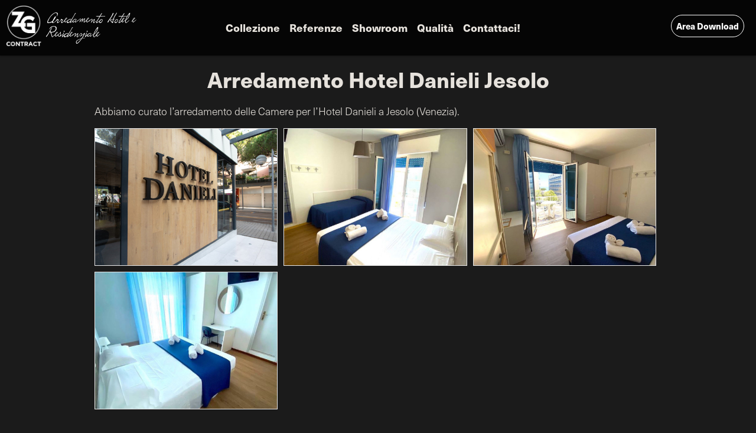

--- FILE ---
content_type: text/css
request_url: https://www.zgcontract.com/wp-content/themes/contract/style.css?ver=6.8.3
body_size: 4859
content:
html, body, div, span, applet, object, iframe,
h1, h2, h3, h4, h5, h6, p, blockquote, pre,
a, abbr, acronym, address, big, cite, code,
del, dfn, em, img, ins, kbd, q, s, samp,
small, strike, strong, sub, sup, tt, var,
b, u, i, center,
dl, dt, dd,
fieldset, form, label, legend,
table, caption, tbody, tfoot, thead, tr, th, td,
article, aside, canvas, details, embed, 
figure, figcaption, footer, header, hgroup, 
menu, nav, output, ruby, section, summary,
time, mark, audio, video {
	margin: 0;
	padding: 0;
	border: 0;
	font-size: 100%;
	font: inherit;
	vertical-align: baseline;
}

/* HTML5 display-role reset for older browsers */
article, aside, details, figcaption, figure, 
footer, header, hgroup, menu, nav, section {
	display: block;
}

blockquote, q {
	quotes: none;
}

blockquote:before, blockquote:after,
q:before, q:after {
	content: '';
	content: none;
}
table {
	border-collapse: collapse;
	border-spacing: 0;
}

body {
  font-family: neue-haas-unica, sans-serif;
  font-size: 1rem;
  color: rgba(230,226,220, 1);
  font-weight: 300;
  background-color: rgba(27,27,27, 1);
}

@media only screen and (min-width: 1050px) {
  body {
    font-size: 1.1rem;
  }
}

@media only screen and (min-width: 1410px) {
  body {
    font-size: 1.2rem;
  }
}

a {
  color: rgba(230,226,220, 1);
  transition: opacity 0.2s linear;
}

a:hover {
  opacity: 0.8;
  color: rgba(230,226,220, 1);
}

img {
  max-width: 100%;
}

p {
  margin: 0 0 12px 0;
  line-height: 1.4em;
}

hr {
  border: none !important;
  height: 4px !important;
  margin-bottom: 24px;
  margin-top: 8px;
  margin-left: auto !important;
  margin-right: auto !important;
  clear: both;
  background-color: #e6e2dc;
  width: 80px;
  height: 4px;
  opacity: 1 !important;
}

label {
  font-weight: 300 !important;
}

h1,
h2,
h3,
h4,
h5,
h6 {
  margin: 0;
  line-height: 1;
  margin-bottom: 8px;
}

@media only screen and (min-width: 1050px) {
  h1,
  h2,
  h3,
  h4,
  h5,
  h6 {
    margin-bottom: 10px;
  }
}
h1,
h2,
h3,
h4 {
  font-family: neue-haas-unica, sans-serif;
  font-weight: 700;
}
h1 {
  font-size: 34px;
  margin-bottom: 1.5rem;
  margin-top: 2rem;
}
@media only screen and (min-width: 1050px) {
  h1 {
    font-size: 36px;
  }
}
@media only screen and (min-width: 1410px) {
  h1 {
    font-size: 40px;
  }
}
h2 {
  font-size: 18px;
	margin-bottom: .9rem;
}
@media only screen and (min-width: 400px) {
  h2 {
    font-size: 18px;
  }
}
@media only screen and (min-width: 1050px) {
  h2 {
    font-size: 24px;
  }
}
@media only screen and (min-width: 1410px) {
  h2 {
    font-size: 26px;
  }
}
h3 {
  font-size: 16px;
  margin-bottom: .9rem;
}
@media only screen and (min-width: 1050px) {
  h3 {
	
    font-size: 19px;
  }
}
@media only screen and (min-width: 1410px) {
  h3 {
    font-size: 20px;
  }
}

strong, b{
	font-weight: 700;
}	

	
section {
  margin-top: 84px;
  min-height: 75vh;
}
section .article {
  overflow: hidden;
  position: relative;
}
section .article .container-fluid {
  position: relative;
  overflow: hidden;
}

section .article .container-fluid .content::after {
  content: '';
  display: table;
  clear: both;
}
section .article .container-fluid .content:last-child {
  margin-right: 0%;
}
section .article .container-fluid .content img {
  width: 100%;
  display: block;
  height: auto;
}
.list {
  margin: 0;
  padding: 0;
  width: 100%;
  overflow: hidden;
  list-style: none;
  margin-bottom: 20px;
}
.list::after {
  content: '';
  display: table;
  clear: both;
}
.list li {
  float: left;
  clear: none;
  text-align: inherit;
  width: 100%;
  margin-left: 0%;
  margin-right: 0%;
}
.list li::after {
  content: '';
  display: table;
  clear: both;
}
@media only screen and (min-width: 600px) {
  .list li {
    float: left;
    clear: none;
    text-align: inherit;
    width: 33.33333333333333%;
    margin-left: 0%;
    margin-right: 0%;
  }
  .list li::after {
    content: '';
    display: table;
    clear: both;
  }
}
@media only screen and (min-width: 800px) {
  .list li {
    float: left;
    clear: none;
    text-align: inherit;
    width: 33.33333333333333%;
    margin-left: 0%;
    margin-right: 0%;
  }
  .list li::after {
    content: '';
    display: table;
    clear: both;
  }
}
.list li a {
  display: block;
  padding: 6px;
  text-decoration: none;
}
.list li a img {
  width: 100%;
}
.list li a h3,
.list li a h4 {
  text-align: center;
  padding-top: 0.5rem;
}
.list {
  margin: 0;
  padding: 0;
  width: 100%;
  overflow: hidden;
  list-style: none;
  margin-bottom: 20px;
}
.list::after {
  content: '';
  display: table;
  clear: both;
}
.list li {
  float: left;
  clear: none;
  text-align: inherit;
  width: 100%;
  margin-left: 0%;
  margin-right: 0%;
}
.list li::after {
  content: '';
  display: table;
  clear: both;
}
@media only screen and (min-width: 600px) {
  .list li {
    float: left;
    clear: none;
    text-align: inherit;
    width: 33.33333333333333%;
    margin-left: 0%;
    margin-right: 0%;
  }
  .list li::after {
    content: '';
    display: table;
    clear: both;
  }
}
@media only screen and (min-width: 800px) {
  .list li {
    float: left;
    clear: none;
    text-align: inherit;
    width: 33.33333333333333%;
    margin-left: 0%;
    margin-right: 0%;
  }
  .list li::after {
    content: '';
    display: table;
    clear: both;
  }
}
.list li a {
  display: block;
  padding: 6px;
}
.list li a img {
  width: 100%;
}
.list li a h3,
.list li a h4 {
  text-align: center;
  padding-top: 0.5rem;
}
.cta {
  background: #d93452;
  background-image: -webkit-linear-gradient(top, #d93452, #8c2940);
  background-image: -moz-linear-gradient(top, #d93452, #8c2940);
  background-image: -ms-linear-gradient(top, #d93452, #8c2940);
  background-image: -o-linear-gradient(top, #d93452, #8c2940);
  background-image: linear-gradient(to bottom, #d93452, #8c2940);
  -webkit-border-radius: 10;
  -moz-border-radius: 10;
  border-radius: 10px;
  color: #fff;
  font-size: 20px;
  padding: 10px 20px 10px 20px;
  text-decoration: none;
  display: inline-block;
  margin: 20px;
}
.cta:hover {
  background: #5c6266;
  text-decoration: none;
}
.home-targets {
  margin: 0 auto !important;
}
.home-targets a {
  padding: 0px 90px;
  text-align: center;
  display: block;
}

.home-targets a img {
  margin: 0 auto;
  width: 60% !important;
}

.home-targets h3 {
  text-align: center;
}

.top {
  position: fixed;
  overflow: hidden;
  width: 100%;
  top: 0;
  left: 0;
  right: 0;
  z-index: 10;
  background-color:  rgba(0,0,0,0.8);
  box-shadow: -1px 1px 5px 0px rgba(0,0,0,0.43);
}

.home:not(.fixed-header) .top {
  background-color: transparent;
  box-shadow: none;
}

.home:not(.fixed-header) section {
  margin-top: 0;
}

.top .top-container {
  height: 94px;
  padding: 0;
  overflow: hidden;
}
.top .top-container >div a,
.top .top-container >div span {
  color: #fff;
}
.top .top-container .logo {
  float: left;
  clear: none;
  text-align: inherit;
  width: 65.66666666666666%;
  margin-left: 0%;
  margin-right: 3%;
}
.top .top-container .logo::after {
  content: '';
  display: table;
  clear: both;
}
.top .top-container .logo:last-child {
  margin-right: 0%;
}
@media only screen and (min-width: 1050px) {
  .top .top-container .logo {
    float: left;
    clear: none;
    text-align: inherit;
    width: 22.75%;
    margin-left: 0%;
    margin-right: 3%;
  }
  .top .top-container .logo::after {
    content: '';
    display: table;
    clear: both;
  }
  .top .top-container .logo:last-child {
    margin-right: 0%;
  }
}
.top .top-container .logo a {
  display: table;
  margin: 0;
  padding: 0 0 0 10px;
}
.top .top-container .logo a .logo-img {
  display: table-cell;
  vertical-align: middle;
  margin: 0;
  padding: 0;
}
.top .top-container .logo a .logo-img img {
  width: 70px;
  height: auto;
  margin: 0;
  padding: 8px 0;
  display: inline-block;
}
.top .top-container .logo a .logo-tagline {
  display: table-cell;
  vertical-align: middle;
  margin: 0;
  padding: 0;
}

.top .top-container .logo a .logo-tagline span {
  display: inline-block;
  padding: 0 0 0 10px;
  font-family: "p22-hopper-edward", sans-serif;
  color: #fff;
  font-weight: 400;
  font-size: 26px;
  line-height:.8;
}

@media only screen and (min-width: 1050px) {
    .top .top-container .logo a .logo-tagline span {
    font-size: 30px;
        }
}

.top .top-container .navigation {
  display: none;
  float: left;
  clear: none;
  text-align: inherit;
  width: 48.5%;
  margin-left: 0%;
  margin-right: 3%;
}
.top .top-container .navigation::after {
  content: '';
  display: table;
  clear: both;
}
.top .top-container .navigation:last-child {
  margin-right: 0%;
}
@media only screen and (min-width: 1050px) {
  .top .top-container .navigation {
    float: left;
    clear: none;
    text-align: inherit;
    width: 48.5%;
    margin-left: 0%;
    margin-right: 3%;
    display: block;
  }
	
  .top .top-container .navigation::after {
    content: '';
    display: table;
    clear: both;
  }
	
  .top .top-container .navigation:last-child {
    margin-right: 0%;
  }
}
.top .top-container .navservice {
  float: left;
  clear: none;
  text-align: inherit;
  width: 31.33333333333333%;
  margin-left: 0%;
  margin-right: 3%;
  height: 84px;
  position: relative;
}
.top .top-container .navservice::after {
  content: '';
  display: table;
  clear: both;
}
.top .top-container .navservice:last-child {
  margin-right: 0%;
}
@media only screen and (min-width: 1050px) {
  .top .top-container .navservice {
    float: left;
    clear: none;
    text-align: inherit;
    width: 22.75%;
    margin-left: 0%;
    margin-right: 3%;
  }
  .top .top-container .navservice::after {
    content: '';
    display: table;
    clear: both;
  }
  .top .top-container .navservice:last-child {
    margin-right: 0%;
  }
}
.top .top-container .navservice .service {
  display: none;
  margin: 0;
  padding: 0;
  position: absolute;
  top: 25px;
  right: 20px;
  list-style: none;
}
.top .top-container .navservice .service a {
  display: block;
  border: 1px solid #fff;
  border-radius: 25px;
  padding: 8px;
  font-weight: 700;
  font-size: .9rem;
  text-decoration: none;
}

@media only screen and (min-width: 1050px) {
  .top .top-container .navservice .service {
    display: block;
  }
}

.article01 {
  margin-bottom: 1rem;
}
.article01 .container-fluid {
  margin-top: 0;
  margin-bottom: 0;
}

.article01 .container-fluid .content {
  height: 85vh;
  overflow: hidden; 
}

.article01 .container-fluid .content .main-slider{
  width: 100%;
}

.article01 .container-fluid .content .main-slider .slide {
  height: 85vh;
  width: 100%;
  background-size: cover;
  background-position: center;
}
.article02 .main-title,.article02 h1 {
  text-align: center;
}
.article03 {
  background-color: #e6e2dc;
  color: #333;
}
.main-slider .slide-text {
  padding: 13px;
  background-color: rgba(0,0,0,0.5);
  position: absolute;
  bottom: 15%;
  left: 8%;
  max-width: 85%;
  font-size: 13px;
  color: #fff;
  opacity: 0;
  border-radius: 5px;
}

@media only screen and (min-width: 1050px) {
  .main-slider .slide-text {
    font-size: 18px;
  }
}
.main-slider .slide-text h2 {
  color: #e6e2dc;
  font-size: 20px;
}
@media only screen and (min-width: 1050px) {
  .main-slider .slide-text h2 {
    font-size: 28px;
  }
}
.blog h1 {
  text-align: center;
}
.blog ul.items {
  margin: 0;
  padding: 0;
  width: 100%;
  overflow: hidden;
  list-style: none;
  flex-wrap: wrap;
  display: flex;
}
.blog ul.items::after {
  content: '';
  display: table;
  clear: both;
}
.blog ul.items li {
  flex: 0 0 100%;
  margin-bottom: 1rem;
}
@media only screen and (min-width: 600px) {
  .blog ul.items li {
    flex: 0 0 50%;
  }
}
@media only screen and (min-width: 800px) {
  .blog ul.items li {
    flex: 0 0 33.333%;
  }
}
@media only screen and (min-width: 1050px) {
  .blog ul.items li {
    flex: 0 0 25%;
  }
}

.blog ul.items li a {
  display: block;
  margin: 4px;
  position: relative;
  text-decoration: none;
}


.blog ul.items li a .title h4 {
  text-align: center;
  line-height: 1.8rem;
  margin: 0;
}

.blog ul.items li a .date {
  font-size: 0.7rem;
  text-transform: uppercase;
  display: block;
  position: absolute;
  padding: 2px 6px;
  background-color: rgba(0,0,0,0.6);
  top: 8px;
  right: 8px;
  font-weight: 700;
}

.display-posts-listing {
  margin: 0;
  padding: 1%; 
  width: 100%;
  overflow: hidden;
  list-style: none;
}
.display-posts-listing::after {
  content: '';
  display: table;
  clear: both;
}
.display-posts-listing .listing-item {
  position: relative;
  margin-bottom: 2rem;
  float: left;
  clear: none;
  text-align: inherit;
  width: 100%;
  margin-left: 0%;
  margin-right: 3%;
}
.display-posts-listing .listing-item::after {
  content: '';
  display: table;
  clear: both;
}
.display-posts-listing .listing-item:last-child {
  margin-right: 0%;
}
@media only screen and (min-width: 600px) {
  .display-posts-listing .listing-item {
    float: left;
    clear: none;
    text-align: inherit;
    width: 49.5%;
    margin-left: 0%;
    margin-right: 1%;
  }
  .display-posts-listing .listing-item::after {
    content: '';
    display: table;
    clear: both;
  }
  .display-posts-listing .listing-item:nth-child(n) {
    margin-right: 1%;
    float: left;
    clear: none;
  }
  .display-posts-listing .listing-item:nth-child(2n) {
    margin-right: 0%;
    float: right;
  }
  .display-posts-listing .listing-item:nth-child(2n + 1) {
    clear: both;
  }
}
@media only screen and (min-width: 1050px) {
  .display-posts-listing .listing-item {
    float: left;
    clear: none;
    text-align: inherit;
    width: 19%;
    margin-left: 0%;
    margin-right: .5%;
  }
  .display-posts-listing .listing-item::after {
    content: '';
    display: table;
    clear: both;
  }
  .display-posts-listing .listing-item:nth-child(n) {
    margin-right: 1%;
    float: left;
    clear: none;
  }
  .display-posts-listing .listing-item:nth-child(5n) {
    margin-right: 0%;
    float: right;
  }
  .display-posts-listing .listing-item:nth-child(5n + 1) {
    clear: both;
  }
}
.display-posts-listing .listing-item a {
  display: block;
  margin: 0;
  padding: 0;
}
.display-posts-listing .listing-item img {
  display: block;
  margin: 0;
  padding: 0;
  width: 100%;
}

.display-posts-listing .listing-item .title {
  text-align: center;
  display: block;
  bottom: -15px;
  width: 90%;
  margin-left: 5%;
  color: rgba(255,255,255, 1);
  line-height: 1.4rem;
  font-weight: 700;
  padding: 2px 1px 4px 1px;
  min-height:35px ;
  text-decoration: none;
}

.display-posts-listing .listing-item .date {
  font-size: 0.7rem;
  display: block;
  position: absolute;
  padding: 2px 4px;
  background-color: rgba(0,0,0,0.6);
  top: 8px;
  right: 8px;.
  text-transform: uppercase;
  font-weight: 700;
}
.nav-main {
  display: table;
  height: 100%;
  width: 100%;
}
.nav-main .nav-container {
  margin-right: 20px;
  display: table-cell;
  vertical-align: middle;
  text-align: center;
}
.nav-main .nav-container .main-menu {
  display: none;
  padding: 6px 0 0 0;
  margin: 0;
  overflow: hidden;
}

@media only screen and (min-width: 1050px) {
  .nav-main .nav-container .main-menu {
    display: inline-block;
  }
}

.nav-main .nav-container .main-menu li {
  list-style: none;
  float: left;
  padding: 0 16px 0 0;
}

.nav-main .nav-container .main-menu li a {
  color: #e6e2dc;
  text-decoration: none;
  display: block;
  text-align: center;
  font-weight: 700;
  font-size: 18px;
  line-height: 26px;
}

.nav-button {
  position: absolute;
  top: 30px;
  right: 20px;
  cursor: pointer;
  width: 26px;
  height: 19px;
}

@media only screen and (min-width: 1050px) {
  .nav-button {
    display: none;
  }
}
.nav-button .burger,
.nav-button .burger::after,
.nav-button .burger::before {
  position: absolute;
  right: 0;
  left: 0;
  height: 3px;
  background: #fff;
  display: block;
  content: '';
  transition: all 200ms ease-in-out;
}
.nav-button .burger {
  top: 10px;
}
.nav-button .burger::after {
  top: -10px;
}
.nav-button .burger::before {
  bottom: -10px;
}
.menu-open .burger {
  background-color: transparent;
}
.menu-open .burger:before {
  top: 0;
  transform: rotate(45deg);
}
.menu-open .burger:after {
  transform: translateY(-12px) rotate(-45deg);
  top: 12px;
}
.nav-overlay {
  position: fixed;
  transition: all 400ms ease-in-out;
  z-index: 9;
  background-color: #333;
  top: 0;
  bottom: 0;
  right: -100%;
  width: 100%;
  padding-top: 120px;
}
@media only screen and (min-width: 1050px) {
  .nav-overlay {
    padding-top: 180px;
  }
}
.nav-overlay.open {
  display: block;
}

.nav-overlay ul {
  width: 100%;
  list-style-type: none;
  margin: 0;
  padding: 0;
}

.nav-overlay ul li { 
  width: 100%;
}

.nav-overlay ul li a {
  display: block;
  text-align: center;
  font-size: 2rem;
  padding: 10px;
  margin: 10px;
  color: #e6e2dc;
  font-weight: 700;
  text-decoration: none;
}

.menu-open .nav-overlay {
  display: block;
  right: 0;
}

#product-gallery::after {
  content: '';
  display: table;
  clear: both;
}

#product-gallery a {
  
  text-align: inherit;
  width: 32.333%;
  margin-left: 0%;
  margin-right: 0%;
  padding: .5% 0;
}
#product-gallery a::after {
  content: '';
  display: table;
  clear: both;
}
#product-gallery a img {
  border: 1px solid #e9e9e9;
  display: block;
}
#product-gallery a.active {
  opacity: 1;
}
.made-in-italy {
  margin: 0;
  text-align: center;
  font-size: 20px;
}
.blueimp-gallery,
.blueimp-gallery > .slides > .slide > .slide-content {
  position: absolute;
  top: 0;
  right: 0;
  bottom: 0;
  left: 0;
/* Prevent artifacts in Mozilla Firefox: */
  -moz-backface-visibility: hidden;
}
.blueimp-gallery > .slides > .slide > .slide-content {
  margin: auto;
  width: auto;
  height: auto;
  max-width: 100%;
  max-height: 100%;
  opacity: 1;
}
.blueimp-gallery {
  position: fixed;
  z-index: 999999;
  overflow: hidden;
  opacity: 0;
  display: none;
  direction: ltr;
  touch-action: none;
}
.blueimp-overlay {
  background: rgba(0,0,0,0.9);
}
.blueimp-gallery-carousel {
  position: relative;
  z-index: auto;
/* Set the carousel width/height ratio to 16/9: */
  padding-bottom: 75%;
  touch-action: pan-y;
  margin-bottom: 10px;
}
.blueimp-gallery-display {
  display: block;
  opacity: 1;
}
.blueimp-gallery > .slides {
  position: relative;
  height: 100%;
  overflow: hidden;
}
.blueimp-gallery-carousel > .slides {
  position: absolute;
}
.blueimp-gallery > .slides > .slide {
  position: relative;
  float: left;
  height: 100%;
  text-align: center;
}
.blueimp-gallery > .slides > .slide-loading {
  background: url("images/loading.gif") center no-repeat;
  background-size: 64px 64px;
}
.blueimp-gallery > .slides > .slide-loading > .slide-content {
  opacity: 0;
}
.blueimp-gallery > .slides > .slide-error {
  background: url("images/error.png") center no-repeat;
}
.blueimp-gallery > .slides > .slide-error > .slide-content {
  display: none;
}
.blueimp-gallery > .prev,
.blueimp-gallery > .next {
  display: none;
  position: absolute;
  top: 50%;
  left: 0;
  width: 30px;
  height: 30px;
  margin-top: -23px;
  font-size: 60px;
  line-height: 30px;
  text-decoration: none;
  text-align: center;
  opacity: 0.7;
  cursor: pointer;
}
.blueimp-gallery > .next {
  left: auto;
  right: 0;
}
.blueimp-gallery > .close,
.blueimp-gallery > .title {
  position: absolute;
  top: 15px;
  left: 15px;
  margin: 0 40px 0 0;
  font-size: 20px;
  line-height: 30px;
  color: #fff;
  text-shadow: 0 0 2px #000;
  opacity: 0.8;
  display: none;
}
.blueimp-gallery > .close {
  padding: 15px;
  right: 15px;
  left: auto;
  margin: -15px;
  font-size: 30px;
  text-decoration: none;
  cursor: pointer;
}
.blueimp-gallery > .play-pause {
  position: absolute;
  right: 15px;
  bottom: 15px;
  width: 15px;
  height: 15px;
  background: url("images/play-pause.png") 0 0 no-repeat;
  cursor: pointer;
  opacity: 0.5;
  display: none;
}
.blueimp-gallery-playing > .play-pause {
  background-position: -15px 0;
}
.blueimp-gallery > .prev:hover,
.blueimp-gallery > .next:hover,
.blueimp-gallery > .close:hover,
.blueimp-gallery > .title:hover,
.blueimp-gallery > .play-pause:hover {
  opacity: 1;
}
.blueimp-gallery-controls > .prev,
.blueimp-gallery-controls > .next,
.blueimp-gallery-controls > .close,
.blueimp-gallery-controls > .title,
.blueimp-gallery-controls > .play-pause {
  display: block;
/* Fix z-index issues (controls behind slide element) on Android: */
  transform: translateZ(0);
}
.blueimp-gallery-single > .prev,
.blueimp-gallery-left > .prev,
.blueimp-gallery-single > .next,
.blueimp-gallery-right > .next,
.blueimp-gallery-single > .play-pause {
  display: none;
}
.blueimp-gallery > .slides > .slide > .slide-content,
.blueimp-gallery > .prev,
.blueimp-gallery > .next,
.blueimp-gallery > .close,
.blueimp-gallery > .play-pause {
  user-select: none;
}
body:last-child .blueimp-gallery > .slides > .slide-error {
  background-image: url("images/error.svg");
}
body:last-child .blueimp-gallery > .play-pause {
  width: 20px;
  height: 20px;
  background-size: 40px 20px;
  background-image: url("images/play-pause.svg");
}
body:last-child .blueimp-gallery-playing > .play-pause {
  background-position: -20px 0;
}
*+html .blueimp-gallery > .slides > .slide {
  min-height: 300px;
}
*+html .blueimp-gallery > .slides > .slide > .slide-content {
  position: relative;
}
footer {
  background-color: rgba(0,0,0,1);
  overflow: hidden;
}
footer .footer-column {
  padding-top: 20px;
  padding-bottom: 20px;
  color: #aaa;
  float: left;
  clear: none;
  text-align: inherit;
  width: 100%;
  margin-left: 0%;
  margin-right: 3%;
}
footer .footer-column::after {
  content: '';
  display: table;
  clear: both;
}
footer .footer-column:last-child {
  margin-right: 0%;
}
@media only screen and (min-width: 800px) {
  footer .footer-column {
    float: left;
    clear: none;
    text-align: inherit;
    width: 22.75%;
    margin-left: 0%;
    margin-right: 3%;
  }
  footer .footer-column::after {
    content: '';
    display: table;
    clear: both;
  }
  footer .footer-column:last-child {
    margin-right: 0%;
  }
}
footer .footer-column nav h3,
footer .footer-column .widget-column h3 {
  margin: 0 20px 0 0;
  padding: 5px 20px;
}
footer .footer-column nav .footer-menu,
footer .footer-column .widget-column .footer-menu {
  margin: 0;
  padding: 0;
}
footer .footer-column nav .footer-menu li,
footer .footer-column .widget-column .footer-menu li {
  list-style: none;
  margin: 0 20px 0 0;
  padding: 5px 20px;
}
footer .footer-column nav .footer-menu li a,
footer .footer-column .widget-column .footer-menu li a {
  color: #aaa;
  text-decoration: none;
  display: block;
	font-size: .9rem;
}

.nav-footer{
	padding-top: 1rem; 
}

.references {
  display: flex;
  flex-wrap: wrap;
  list-style: none;
  margin: 0;
  padding: 0;
}
.references li {
  flex: 0 0 100%;
  margin-bottom: 1rem;
}
@media only screen and (min-width: 600px) {
  .references li {
    flex: 0 0 50%;
  }
}
@media only screen and (min-width: 800px) {
  .references li {
    flex: 0 0 33.333%;
  }
}
@media only screen and (min-width: 1050px) {
  .references li {
    flex: 0 0 25%;
  }
}
.references li a {
  display: block;
  margin: 4px;
  position: relative;
}
.references li a .title {
  position: absolute;
  bottom: -8px;
  width: 90%;
  margin-left: 5%;
  background-color: #e6e2dc;
  border: 1px solid #aaa;
}
.references li a .title h4 {
  text-align: center;
  line-height: 1.8rem;
  color: #333;
  margin: 0;
}
.alignnone {
  margin: 5px 20px 20px 0;
}
.aligncenter,
div.aligncenter {
  display: block;
  margin-left: auto;
  margin-right: auto;
}

.wp-block-button.aligncenter{
	text-align: center;
}

.alignright {
  float: right;
  margin: 5px 0 20px 20px;
}
.alignleft {
  float: left;
  margin: 5px 20px 20px 0;
}
a img.alignright {
  float: right;
  margin: 5px 0 20px 20px;
}
a img.alignnone {
  margin: 5px 20px 20px 0;
}
a img.alignleft {
  float: left;
  margin: 5px 20px 20px 0;
  
}
a img.aligncenter {
  display: block;
  margin-left: auto;
  margin-right: auto;
}
.wp-caption {
  max-width: 96%;
  padding: 0;
  font-size: 13px;
}
.wp-caption.alignnone {
  margin: 5px 20px 20px 0;
}
.wp-caption.alignleft {
  margin: 5px 20px 20px 0;
}
.wp-caption.alignright {
  margin: 5px 0 20px 20px;
}
.wp-caption img {
  border: 0 none;
  height: auto;
  margin: 0;
  width: 100%;
  padding: 0;
}
.wp-caption p.wp-caption-text {
  margin: 0;
  padding: 0;
  word-break: break-all;
  text-align: justify;
}

.wp-block-button__link{
  font-weight: 700;
}

.gallery-item img {
  border: 1px solid #666 !important;
}
.video-responsive {
  position: relative;
  padding-bottom: 56.25%;
  padding-top: 30px;
  height: 0;
  overflow: hidden;
}
.video-responsive iframe {
  position: absolute;
  top: 0;
  left: 0;
  width: 100%;
  height: 100%;
}
.wpcf7 {
  width: 99%;
  margin-left: auto !important;
  margin-right: auto !important;
}
@media only screen and (min-width: 800px) {
  .wpcf7 {
    width: 60%;
  }
}
.wpcf7 input,
.wpcf7 textarea {
  border: 1px solid rgba(0,0,0,0.3);
  border-radius: 2px;
}
.wpcf7 input[type="text"],
.wpcf7 input[type="email"],
.wpcf7 textarea {
  width: 100%;
  padding: 6px;
}
.wpcf7 input[type="submit"] {
  padding: 10px 20px;
  background-color: #f9f9f9;
  margin-top: 20px;
}
.ajax-loader {
  min-width: auto !important;
}


.slick-dots {
    position: absolute;
    display: block;
    width: 100%;
    padding: 0;
    margin: 0;
    list-style: none;
    text-align: center;
	bottom: 20px;
}

.slick-dots li {
    position: relative;
    display: inline-block;
    width: 30px;
    height: 5px;
    margin: 0 7px;
    padding: 2px;
}

.slick-dots li button {
    line-height: 0;
    display: block;
    width: 30px;
    height: 2px;
    padding: 0;
    color: transparent;
    border: 0;
    outline: none;
    background-color: rgba(255,255,255, .5);
}
.slick-dots li button::before{
	display: none !important;
}

.slick-dots li button:hover,
.slick-dots li button:focus{
    outline: none;
}

.slick-dots li.slick-active button {
	background-color: rgba(255,255,255, 1);
}

#article02 {
	padding-bottom: 2rem;
}

#article02 .container-fluid .content > :not(.alignfull), .alignfull > *  {
		max-width: 95%;
		margin-right: auto;
		margin-left: auto;
	}	

@media (min-width: 768px) {
	#article02 .container-fluid .content > :not(.alignfull), .alignfull > * {
		max-width: 90%;
		margin-right: auto;
		margin-left: auto;
	}	
}

@media (min-width: 992px) {
	#article02 .container-fluid .content > :not(.alignfull), .alignfull > * {
		max-width: 75%;
		margin-right: auto;
		margin-left: auto;
	}	
}

#copy{
	font-size: .9rem;
}

.blocco-news > .wp-block-group__inner-container{	
	max-width: 100%;
}

--- FILE ---
content_type: text/javascript
request_url: https://www.zgcontract.com/wp-content/themes/contract/js/main.js?ver=6.8.3
body_size: 717
content:

function mainNav(){
	jQuery('#nav-button').click( function(){
			toggleNav();
		});
}

function toggleNav(){
	jQuery('body').toggleClass('menu-open');
}

function menuScroll(){

	jQuery('.front-page #main-menu a').each(function(i, e){
			var url = jQuery(e).attr('href');
			var anchorPos = url.indexOf("#");
			if (anchorPos > 0){
					var anchor = url.substring(anchorPos);
					jQuery(e).attr('href', anchor);
					jQuery(e).click(function(ev){
							ev.preventDefault();
							jQuery('html,body').stop().animate({scrollTop: jQuery(anchor).offset().top}, 500, 'swing', function(e){
									window.location.hash = anchor;
							});
					});
			}
	});

}

function scrolling(){

  var top = jQuery(document).scrollTop();
  if (top > 0){
    jQuery('body').addClass('fixed-header');
  } else {
    jQuery('body').removeClass('fixed-header');
  }

}

jQuery(function(){
		mainSlider();
		mainNav();
		menuScroll();
		
});

jQuery( window ).load(function() {
	
  jQuery('.main-slider .slide-text').css("opacity",1);
jQuery('.grid').masonry({
  itemSelector: '.grid-item',
                percentPosition: true,
                columnWidth: '.grid-item',
                gutter: 10
});
	
});

setInterval( function(){
	scrolling();
	style();
}, 100 );

function style(){
	jQuery('.navigation').height( jQuery('.logo').height() );
}

function mainSlider(){
  jQuery('#main-slider').slick({
      infinite: true,
      speed: 4000,
      fade: true,
      autoplay: true,
      arrows: false,
      pauseOnHover: false,
      cssEase: 'ease-in-out',
	  dots: true
    });
}




--- FILE ---
content_type: image/svg+xml
request_url: https://www.zgcontract.com/wp-content/themes/contract/img/logo-arredamento-hotel.svg
body_size: 4187
content:
<?xml version="1.0" encoding="utf-8"?>
<!-- Generator: Adobe Illustrator 24.2.0, SVG Export Plug-In . SVG Version: 6.00 Build 0)  -->
<svg version="1.1" id="Livello_1" xmlns="http://www.w3.org/2000/svg" xmlns:xlink="http://www.w3.org/1999/xlink" x="0px" y="0px"
	 viewBox="0 0 300 300" style="enable-background:new 0 0 300 300;" xml:space="preserve">
<style type="text/css">
	.st0{fill:#AAAAAA;}
	.st1{fill-rule:evenodd;clip-rule:evenodd;fill:#AAAAAA;}
	.st2{fill:#1D1D1B;}
	.st3{fill:none;stroke:#1D1D1B;stroke-width:0.23;stroke-miterlimit:3.864;}
	.st4{fill:#E20613;}
	.st5{fill:#FFFFFF;}
	.st6{fill-rule:evenodd;clip-rule:evenodd;fill:#FFFFFF;}
</style>
<g>
	<path class="st0" d="M246.7,112.3c-15.2-13.5-30.9-18.4-46.6-18.4c-53.7-0.1-77.8,42.2-77.7,80c0.1,33.5,24,67.5,74.4,70.8
		c12,0.8,36.4,0.3,55.4,0.3v-88.4H180v31.4h42.6v20.8l-0.1,5.3H210c-35.3,2.5-57.8-13.7-57.1-43.3c0.7-28.8,17.8-46,41.3-45.9
		c13.8,0,26.6,3.9,36.9,16.1L246.7,112.3z"/>
	<polygon class="st0" points="42.8,188.2 169.2,188.2 169.2,156.8 101.7,156.8 158.1,57.3 47.3,57.3 47.3,88.1 103.8,88.1 	"/>
	<path class="st1" d="M5.7,150.4c0-80.1,64.9-145,145-145c80.1,0,145,64.9,145,145s-64.9,145-145,145
		C70.6,295.4,5.7,230.5,5.7,150.4 M11.2,150.4c0-77,62.4-139.5,139.5-139.5c77,0,139.5,62.4,139.5,139.5
		c0,77-62.4,139.5-139.5,139.5C73.7,289.8,11.2,227.4,11.2,150.4"/>
	<path class="st2" d="M313.2,964.3c0-81.7,66.2-147.9,147.9-147.9c81.7,0,148,66.2,148,147.9c0,81.7-66.3,147.9-148,147.9
		C379.5,1112.3,313.2,1046,313.2,964.3"/>
	<path class="st3" d="M313.2,964.3c0-81.7,66.2-147.9,147.9-147.9c81.7,0,148,66.2,148,147.9c0,81.7-66.3,147.9-148,147.9
		C379.5,1112.3,313.2,1046,313.2,964.3z"/>
	<path class="st4" d="M318.5,964.1c0-77.5,63.7-140.4,142.3-140.4c78.6,0,142.3,62.9,142.3,140.4c0,77.5-63.7,140.4-142.3,140.4
		C382.2,1104.5,318.5,1041.7,318.5,964.1"/>
	<polygon class="st2" points="359.9,1008.8 486.2,1008.8 486.2,977.3 416.8,977.3 473.1,877.9 364.4,877.9 364.4,908.7 420.8,908.7 
			"/>
	<path class="st2" d="M563.7,932.8c-15.2-13.5-30.9-18.4-46.6-18.4c-53.7-0.1-77.9,42.2-77.7,80c0.1,33.5,24,67.5,74.4,70.8
		c12,0.8,36.4,0.3,55.4,0.3v-88.4H497v31.4h42.6v20.8l-0.1,5.3h-12.4c-35.4,2.5-57.8-13.7-57.1-43.3c0.7-28.8,17.8-46,41.3-45.9
		c13.8,0,26.6,3.9,36.9,16.1L563.7,932.8z"/>
	<path class="st5" d="M557.1,926.2c-15.2-13.5-30.9-18.4-46.6-18.4c-53.7-0.1-77.8,42.2-77.7,80c0.1,33.5,24,67.5,74.4,70.8
		c12,0.8,36.4,0.3,55.4,0.3v-88.4h-72.2v31.4H533v20.8l-0.1,5.3h-12.4c-35.3,2.5-57.8-13.7-57.1-43.3c0.7-28.8,17.8-46,41.3-45.9
		c13.8,0,26.6,3.9,36.9,16.1L557.1,926.2z"/>
	<polygon class="st5" points="353.3,1002.2 479.6,1002.2 479.6,970.7 412.2,970.7 468.5,871.3 357.8,871.3 357.8,902.1 414.2,902.1 
			"/>
	<path class="st6" d="M316.1,964.3c0-80.1,64.9-145.1,145-145.1c80.1,0,145.1,64.9,145.1,145.1c0,80.1-64.9,145-145.1,145
		C381.1,1109.4,316.1,1044.4,316.1,964.3 M321.7,964.3c0-77,62.4-139.5,139.5-139.5c77,0,139.5,62.4,139.5,139.5
		s-62.4,139.5-139.5,139.5C384.1,1103.8,321.7,1041.4,321.7,964.3"/>
	<polygon class="st5" points="311.8,1195.2 328,1195.2 335.7,1156.1 335.9,1156.1 338,1195.2 350.9,1195.2 369.5,1156.1 
		369.7,1156.1 360.9,1195.2 377.1,1195.2 389.2,1138.4 364.3,1138.4 348.9,1168.9 348.7,1168.9 348,1138.4 323.6,1138.4 	"/>
	<path class="st6" d="M390.5,1171.6c0,16.4,9.8,24.9,25.8,24.9c19.3,0,31.9-15.5,31.9-34.6c0-17.3-9.8-24.9-25.8-24.9
		C403.1,1137.1,390.5,1152.6,390.5,1171.6 M408,1172c0-8.4,3.4-20.8,13.9-20.8c6.8,0,8.8,5.2,8.8,10.3c0,8.4-3.4,20.8-13.9,20.8
		C410,1182.4,408,1177.2,408,1172"/>
	<path class="st6" d="M472,1171.1h9.6c3.7,0,6.8,0.6,6.8,4.9c0,4.6-4.3,5.7-7.4,5.7h-11.2L472,1171.1z M449.9,1195.2h32.6
		c12.4,0,23.4-5.4,23.4-19.1c0-5.2-3.3-10.2-8.6-11.4v-0.2h0.1c6.8-1.8,10.4-6.5,10.4-13.7c0-8.2-4.6-12.5-16.9-12.5h-29.2
		L449.9,1195.2z M475.9,1151.9h9c3.1,0,5.4,0.6,5.4,4c0,3.5-3.5,4.5-6.3,4.5h-9.8L475.9,1151.9z"/>
	<polygon class="st5" points="508.8,1195.2 526.3,1195.2 538,1138.4 520.6,1138.4 	"/>
	<polygon class="st5" points="535.4,1195.2 577.9,1195.2 581,1180.6 555.9,1180.6 564.6,1138.4 547.1,1138.4 	"/>
	<polygon class="st5" points="583.7,1195.2 601.2,1195.2 612.9,1138.4 595.5,1138.4 	"/>
</g>
</svg>
